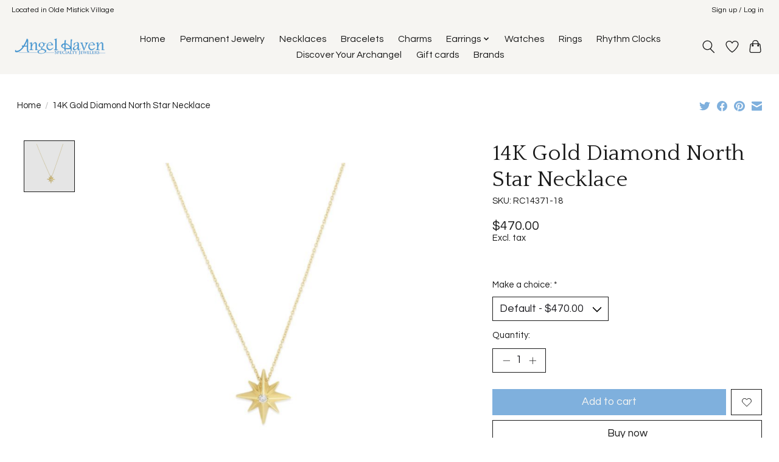

--- FILE ---
content_type: text/javascript;charset=utf-8
request_url: https://www.angelhaven.com/services/stats/pageview.js?product=54932208&hash=8c9f
body_size: -436
content:
// SEOshop 20-01-2026 19:26:37